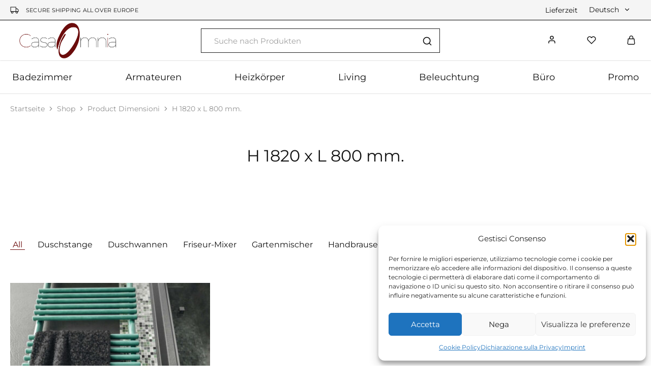

--- FILE ---
content_type: text/css
request_url: https://casaomnia.it/wp-content/plugins/razzi-addons/modules/product-bought-together/assets/product-bought-together.css?ver=1.0.0
body_size: 2030
content:
.razzi-product-fbt {
	border: 1px solid #d9d9d9;
	padding: 30px;
	margin: 60px 0 60px;
}

.razzi-product-fbt__title {
	margin: 0 0 25px;
	font-size: 24px;
}

.razzi-product-fbt__wrapper {
	position: relative;
	display: flex;
	align-items: flex-start;
	justify-content: space-between;
}

.razzi-product-fbt ul.products {
	width: 100%;
}

.razzi-product-fbt .product-buttons {
	display: flex;
	flex-direction: column;
    justify-content: center;
	max-width: 219px;
	width: 100%;
	margin-top: 57px;
}

.razzi-product-fbt .product-buttons .price-box {
	display: flex;
	align-items: center;
	justify-content: space-between;
	margin-top: 5px;
}

.razzi-product-fbt ul.products li.product {
	float: left;
	width: 25%;
	display: block;
	margin-bottom: 50px;
	min-width: 218px;
}

.razzi-product-fbt ul.products .product-buttons {
	display: flex;
	align-items: center;
	flex-direction: column;
    justify-content: center;
	margin-top: -50px;
}

.razzi-product-fbt ul.products li.product.out-of-stock {
	opacity: 0.2;
}

.razzi-product-fbt ul.products li.product.un-active {
	opacity: 0.2;
}

.razzi-product-fbt ul.products li.product.un-active select {
	pointer-events: none;
}

.razzi-product-fbt ul.products .product-content {
	position: relative;
	padding-right: 32px;
}

.razzi-product-fbt ul.products .product-content .thumbnail {
	position: relative;
	display: block;
}

.razzi-product-fbt ul.products .product-content .thumbnail .thumb-new {
	position: absolute;
	top: 0;
	right: 0;
	bottom: 0;
	left: 0;
	opacity: 0;
	transition: 0.3s;
}

.razzi-product-fbt ul.products .product-content .thumbnail:after {
	position: absolute;
	top: 50%;
	transform: translateY(-50%);
	right: -35px;
	content: "+";
	display: inline-block;
	font-weight: 600;
	font-size: 16px;
	color: #1f1f1f;
}

.razzi-product-fbt ul.products li.product:nth-child(4n) .thumbnail:after,
.razzi-product-fbt ul.products li.product:last-child .thumbnail:after {
	display: none;
}

.razzi-product-fbt ul.products .product-content h2 {
	font-size: 16px;
	margin: 5px 0;
}

.razzi-product-fbt ul.products li.product .product-variation-price .price-new {
	display: none;
}

.razzi-product-fbt ul.products li.product .product-variation-price.active .price {
	display: none;
}

.razzi-product-fbt ul.products li.product .product-variation-price.active .price-new {
	display: block;
}

.razzi-product-fbt ul.products .product-content .price small {
	display: inline-block;
}

.razzi-product-fbt ul.products .product-content .price .sale {
	display: none;
}

.razzi-product-fbt .product-buttons .razzi-pbt-add-to-cart {
	margin-top: 10px;
	width: 100%;
}

.razzi-product-fbt .product-buttons .razzi-pbt-add-to-cart .razzi-svg-icon {
    margin-left: 16px;
    display: inline-block;
    font-size: 19px;
}

.razzi-product-fbt .product-buttons .razzi-pbt-add-to-cart.disabled {
	opacity: 0.5;
    cursor: not-allowed;
}

.razzi-product-fbt .product-buttons .razzi-pbt-add-to-cart:before {
    position: absolute;
    top: 50%;
    left: 50%;
    height: 16px;
    width: 16px;
    display: inline-block;
    border-radius: 50%;
    border: 2px solid;
    border-top-color: transparent;
    -webkit-animation: razzi-spin infinite 1s linear;
    animation: razzi-spin infinite 1s linear;
    transition: opacity .2s linear .2s;
    content: "";
	display: none;
	color: #fff;
	margin-top: -8px;
	margin-left: -8px;
}

.razzi-product-fbt .product-buttons .razzi-pbt-add-to-cart.loading {
	position: relative;
	color: transparent;
	transition: none;
}

.razzi-product-fbt .product-buttons .razzi-pbt-add-to-cart.loading:before {
	display: inline-block;
}

.razzi-product-fbt .product-buttons .price-box .label {
	font-weight: 500;
}

.razzi-product-fbt .product-buttons .s-price {
	font-weight: 500;
}

.razzi-product-fbt .product-buttons .price-box {
	color: #1f1f1f;
}

.razzi-product-fbt .product-buttons .price-box__save {
	color: var(--rz-color-primary);
}

.razzi-product-fbt .products-list {
	padding: 0;
	list-style: none;
}

.razzi-product-fbt .products-list li {
	margin-bottom: 5px;
}

.razzi-product-fbt .products-list li a {
	color: var(--rz-text-color);
	display: inline-block;
	position: relative;
	line-height: 1;
	padding-left: 25px;
}

.razzi-product-fbt .products-list li a strong {
	color: #000;
	font-weight: 600;
}

.razzi-product-fbt .products-list li a:before {
	position: absolute;
	top: 1px;
	left: 0;
	width: 15px;
	height: 15px;
	content: "";
	background-color: #1f1f1f;
	border-radius: 2px;
}

.razzi-product-fbt .products-list li a:after {
	content: '';
	display: inline-block;
	position: absolute;
	top: 1px;
	left: 1px;
	width: 15px;
	height: 15px;
	background-image: url("[data-uri]");
	background-position: center;
	background-repeat: no-repeat;
}

.razzi-product-fbt .products-list li .s-price .sale {
	display: none;
}

.razzi-product-fbt .products-list li.uncheck .p-title,
.razzi-product-fbt .products-list li.uncheck .s-price {
	opacity: 0.5;
}

.razzi-product-fbt .products-list li.uncheck a:after {
	opacity: 0;
}

.razzi-product-fbt .products-list li .s-price {
	font-weight: 500;
	padding-left: 5px;
	transition: 0.5s;
}

.razzi-product-fbt .products-list li .s-price ins {
	text-decoration: none;
	background-color: transparent;
}

.razzi-product-fbt .products-list li .s-price del {
	display: none;
}

.razzi-product-fbt .products-list li .p-title {
	transition: 0.5s;
}

.razzi-product-fbt ul.products li.product table.variations {
	margin-top: 3px;
}

.razzi-product-fbt ul.products li.product form.cart {
	margin: 0 !important;
	padding: 0 !important;
}

.razzi-product-fbt ul.products li.product form.cart table.variations select {
	display: block !important;
	height: auto;
	padding: 5px 0;
	border-top: none;
	border-right: none;
	border-left: none;
	border-width: 1px;
	background-position: right center;
	font-size: 14px;
}

.razzi-product-fbt ul.products li.product table.variations .wcboost-variation-swatches > ul,
.razzi-product-fbt ul.products li.product table.variations .label {
	display: none;
}

.razzi-product-fbt ul.products li.product table.variations td.value {
	text-align: left;
	margin-bottom: 10px !important;
}

.razzi-product-fbt ul.products li.product .single_variation_wrap {
	display: none !important;
}

.razzi-product-fbt ul.products li.product .reset_variations {
	font-size: 10px;
	font-weight: 500;
	text-decoration: underline;
}

.razzi-product-fbt ul.products .product-content .woocommerce-variation-description,
.razzi-product-fbt ul.products .product-content .razzi-date-onsale-to {
	display: none;
}

.razzi-product-fbt .razzi-pbt-alert {
	margin: 0;
}

.razzi-product-fbt .pbt-cart.cart {
	margin-top: 0 !important;
}

.rtl .razzi-product-fbt .products-list li a:before {
	right: 0;
	left: auto;
}

.rtl .razzi-product-fbt .products-list li a:after {
	right: -1px;
	left: auto;
}

.rtl .razzi-product-fbt .products-list li a {
	padding-left: 0;
	padding-right: 25px;
}

.rtl .razzi-product-fbt .products-list li .s-price {
	padding-left: 0;
	padding-right: 5px;
}

.rtl .razzi-product-fbt ul.products .product-content .thumbnail:after {
	right: auto;
	left: -35px;
}

.rtl .razzi-product-fbt ul.products .product-content {
	 padding-left: 32px;
	 padding-right: 0;
}

.rtl .razzi-product-fbt ul.products {
	float: right;
}

@media (max-width: 991px) {
	.razzi-product-fbt ul.products{
		flex-wrap: nowrap;
		overflow-y: hidden;
		overflow-x: auto;
		scroll-behavior: smooth;
	}

	.razzi-product-fbt ul.products::-webkit-scrollbar {
		display: none;
	}

	.razzi-product-fbt .product-buttons {
		padding-left: 22px;
	}

	.razzi-product-fbt ul.products li.product {
		width: 33.33%;
		margin-bottom: 0 !important;
	}
}

@media (max-width: 768px) {
	.razzi-product-fbt__wrapper {
		display: block;
	}

	.razzi-product-fbt ul.products li.product {
		width: 50%;
		min-width: 182px;
		margin-bottom: 30px;
	}

	.razzi-product-fbt .product-buttons {
		padding: 0;
		margin: 26px 0 32px;
		width: 100%;
		max-width: none;
	}

	.razzi-product-fbt form.cart {
		margin-top: 10px !important;
	}

	.razzi-product-fbt {
		padding: 30px 15px 15px;
	}

	.razzi-product-fbt ul.products .product-content .thumbnail:after {
		right: -30px;
	}

	.rtl .razzi-product-fbt ul.products .product-content .thumbnail:after {
		left: -30px;
	}
}

--- FILE ---
content_type: text/css
request_url: https://casaomnia.it/wp-content/themes/razzi-child/style.css?ver=6.9
body_size: 1000
content:
/*
Theme Name: Razzi Child
Theme URI: https://demo4.drfuri.com/razzi/
Author: DrFuri
Author URI: http://drfuri.com
Description: Razzi Child Theme.
Version: 1.0
License: GNU General Public License v2+
License URI: http://www.gnu.org/licenses/gpl-2.0.html
Text Domain: razzi
Domain Path: /lang/
Tags: one-column, two-columns, left-sidebar, right-sidebar, full-width-template, post-formats, theme-options, threaded-comments, translation-ready
Template: razzi
*/
.single-product .woocommerce .wc-tab {
    scroll-margin-top: 180px; /* prova anche 200–240px */
}

strong {
font-weight: bolder!important;
}
ul.products li.product img {
width: 100% !important;
height: auto !important;
}

ul.products li.product .product-summary{
text-align: center;
}
.razzi-container-wide {
padding-left: 20px;
padding-right: 20px;
}
#wapo-total-price-table{
color:#6b0c0c !important;
}
.price{
color:#6b0c0c !important;
}
.wc-block-grid__products .wc-block-grid__product .wc-block-grid__product-price {
color:var(--rz-text-color-gray)!important;
}
.col-flex{
padding-bottom:15px;
}
.header-right-items > *{
padding:0 30px;
}
#wapo-total-price-table table {
width:100%;
}
.wcpa_wrap .wcpa_image img{
max-width:100px;
}
ul.products li.product .product-thumbnail .woocommerce-loop-product__link img {
width:100%;
}
.single-product div.product .woocommerce-tabs .panel{
max-width:95%!important;
}
.rz-stock{
display:none;
}
.entry-content{
text-align:justify;
}
.dropdown-submenu {
min-height: 310px;
}
.mega-menu-content{
width:100%!important;
}
.single-product div.product .summary-price-box{
	display:inherit!important;
}
.header-sticky:not(.header-v6) .site-header.minimized{
	background-color:#ffffffa6;
}
.footer-branding{
	display:inline-block;
	padding: 0 5% 0 5%;
}
.single-product div.product .woocommerce-product-gallery .woocommerce-product-gallery__image a, .single-product div.product .woocommerce-product-gallery .woocommerce-product-gallery__image img{
	width:100%;
}
.wcboost-variation-swatches__item{border-style: groove;}
@media (max-width: 480px) {
.ribbon{
font-size:9px!important;
}
.copyright{
display:none;
}
.site-footer .menu li {
padding: 10px;
margin-bottom: 10px;
width:100%;
text-align:center;
}
.wpml-ls-slot-122{
display: inline-block!important;
width: 20%!important;
margin: 5px!important;
}
ul .wpml-ls-menu-item a {
justify-content: space-evenly;
}	
}
@media (min-width: 481px){
.wpml-ls-slot-122{
display:none!important;
}
.site-footer .menu li{
padding: 0px;
margin-bottom: 10px;
width: 32%;
text-align: left;
}
}